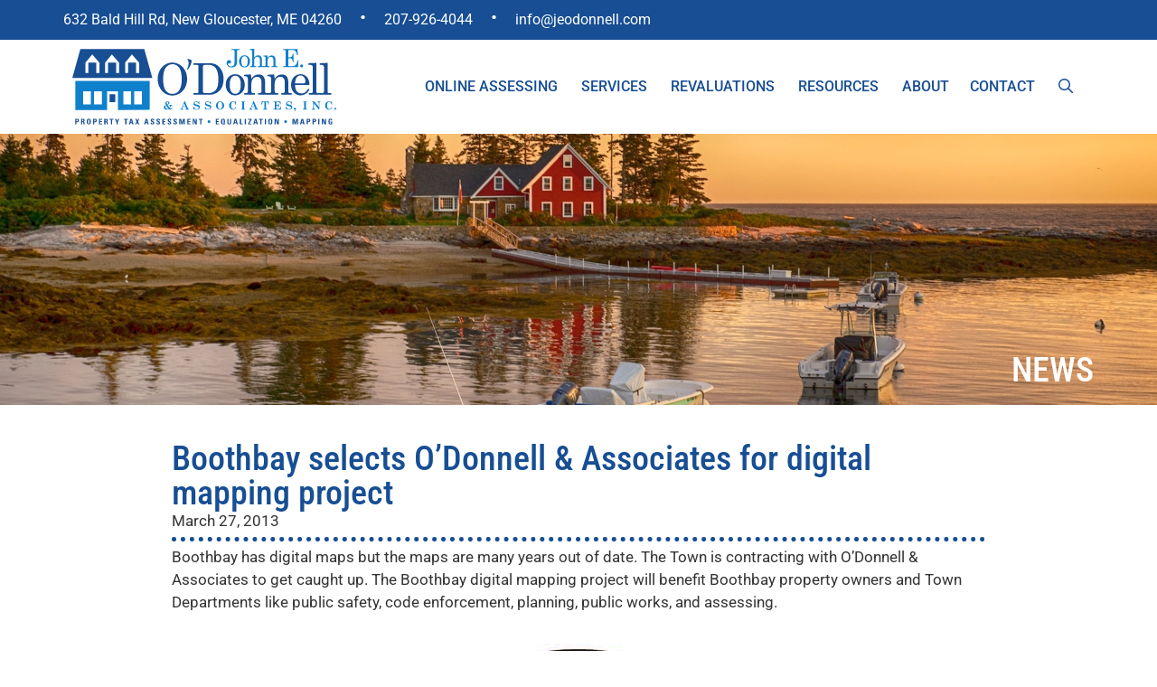

--- FILE ---
content_type: text/css
request_url: https://jeodonnell.com/wp-content/themes/jeo/style.css?ver=1742393974
body_size: 4498
content:
@charset "UTF-8";
/*
 Theme Name:   JEO
 Theme URI:    https://www.neilarnold.com
 Description:  Child Theme for John E. O'Donnell
 Author:       Neil Arnold
 Author URI:   https://www.neilarnold.com
 Template:     generatepress
 Version:      0.1
*/
section.equal-height div.elementor-widget-wrap > div {
  display: flex;
  height: 100%;
}
section.equal-height div.elementor-widget-wrap > div div.elementor-cta, section.equal-height div.elementor-widget-wrap > div a.elementor-cta {
  -webkit-box-flex: 1;
  -ms-flex: 1;
  flex: 1;
  -webkit-box-direction: normal;
  -webkit-box-orient: vertical;
  -ms-flex-direction: column;
  flex-direction: column;
  height: 100%;
}
section.equal-height div.elementor-widget-wrap > div div.elementor-cta:hover, section.equal-height div.elementor-widget-wrap > div a.elementor-cta:hover {
  text-decoration: none;
}
section.equal-height div.elementor-widget-wrap > div div.elementor-cta .elementor-cta__content, section.equal-height div.elementor-widget-wrap > div a.elementor-cta .elementor-cta__content {
  flex-grow: 1;
  align-content: flex-start;
}
div.equal-height > .e-con-inner .elementor-widget-call-to-action {
  height: 100%;
}
div.equal-height > .e-con-inner .elementor-widget-call-to-action .elementor-widget-container {
  height: 100%;
}
div.equal-height > .e-con-inner .elementor-widget-call-to-action .elementor-widget-container .elementor-cta {
  height: 100%;
  flex-direction: column;
  display: flex;
}
div.equal-height > .e-con-inner .elementor-widget-call-to-action .elementor-widget-container .elementor-cta .elementor-cta__content {
  align-content: flex-start;
  flex-grow: 1;
  display: flex;
  flex-direction: column;
}
div.equal-height > .e-con-inner .elementor-widget-call-to-action .elementor-widget-container .elementor-cta .elementor-cta__content .elementor-cta__description {
  flex-grow: 1;
}
div.e-grid.equal-height .elementor-cta {
  height: 100%;
}
div.e-grid.equal-height .elementor-cta__content {
  display: flex;
  flex-direction: column;
}
div.e-grid.equal-height .elementor-cta__description {
  flex-grow: 1;
}
.elementor-widget-text-editor hr {
  border-top: 1px solid rgba(0, 0, 0, 0.1);
  padding: 10px 0;
}
.elementor-widget-text-editor p:last-child {
  margin-bottom: 0;
}
.elementor-widget-text-editor ul, .elementor-widget-text-editor ol {
  margin-bottom: 10px;
  margin-left: 1.1em;
}
.elementor-pagination {
  margin-top: 20px;
}
a.image-hover, a .image-hover {
  overflow: hidden;
  display: block;
}
a.image-hover img, a .image-hover img {
  -webkit-transition: all 0.25s ease-in-out;
  -moz-transition: all 0.25s ease-in-out;
  -ms-transition: all 0.25s ease-in-out;
  -o-transition: all 0.25s ease-in-out;
  -transition: all 0.25s ease-in-out;
  transition: all 0.25s ease-in-out;
  display: block;
}
a:hover.image-hover img, a:hover .image-hover img {
  -moz-transform: scale(1.1);
  -webkit-transform: scale(1.1);
  transform: scale(1.1);
}
iframe {
  aspect-ratio: 1.7777777778;
}
.top-bar {
  position: relative;
  z-index: 3;
}
.top-bar p {
  margin-bottom: 0;
}
.top-bar p a {
  text-decoration: underline;
}
@media (max-width: 767px) {
  .top-bar ul {
    flex-wrap: wrap;
  }
}
.top-bar ul li {
  margin-right: 10px;
  padding-right: 10px;
}
.top-bar ul li:not(:last-child):after {
  content: "•";
  padding-left: 20px;
  font-size: 1.3em;
  line-height: 1em;
}
.top-bar ul li a {
  text-decoration: none;
}
@media print {
  .top-bar {
    display: none;
  }
}
#masthead {
  box-shadow: 0px 0px 4px 1px rgba(0, 0, 0, 0.25);
}
#site-navigation {
  position: relative;
}
#site-navigation ul li.nav-button a {
  background-color: #174E94;
  color: #ffffff;
  margin-left: 10px;
  margin-right: 10px;
  border-radius: 4px;
}
@media print {
  #site-navigation {
    display: none;
  }
}
@media (max-width: 767px) {
  .navigation-branding .site-logo img, .site-logo.mobile-header-logo .site-logo img {
    max-width: 260px;
  }
}
form.navigation-search {
  opacity: 0.95;
  border: solid 1px #174E94;
  height: 100%;
}
form.navigation-search input[type="search"] {
  height: 100%;
}
#primary-menu li.close-search a {
  color: #174E94 !important;
}
.home-hero .elementor-widget-wrap {
  z-index: 1;
}
.home-hero:after {
  content: "";
  height: 350px;
  width: 100%;
  display: block;
  position: absolute;
  left: 0;
  bottom: 0;
  background: #403f3e;
  background: linear-gradient(180deg, rgba(0, 0, 0, 0) 0%, rgba(0, 0, 0, 0.8) 100%);
}
.page-hero {
  position: relative;
  height: 500px;
}
@media (min-width: 768px) and (max-width: 970px) {
  .page-hero {
    height: 400px;
  }
}
@media (max-width: 767px) {
  .page-hero {
    height: 300px;
  }
}
.page-hero .inside-page-hero {
  display: -webkit-box;
  display: -ms-flexbox;
  display: flex;
  -webkit-box-align: end;
  -ms-flex-align: end;
  -ms-grid-row-align: flex-end;
  align-items: flex-end;
  height: 100%;
  position: relative;
  z-index: 2;
}
.page-hero h1 {
  color: #ffffff;
  font-size: 60px;
  line-height: 1em;
  width: 100%;
  padding-bottom: 15px;
  text-transform: uppercase;
}
@media (min-width: 768px) and (max-width: 970px) {
  .page-hero h1 {
    font-size: 45px;
    margin-right: 20px;
  }
}
@media (max-width: 767px) {
  .page-hero h1 {
    text-align: center;
    font-size: 40px;
  }
}
@media (min-width: 1023px) {
  .menu-item-has-children .dropdown-menu-toggle {
    display: none;
  }
  ul.sub-menu .menu-item-has-children .dropdown-menu-toggle {
    display: block;
  }
  .main-navigation .main-nav ul li.menu-item-has-children > a {
    padding-right: 10px;
  }
}
table {
  margin: 10px 0 10px 0;
}
table tr {
  background-color: rgba(239, 239, 239, 0.4);
}
table tr:nth-child(odd) {
  background-color: #efefef;
}
table tr td strong {
  color: #174E94;
}
@media print {
  .hide-print {
    display: none;
  }
}
@media print {
  .site-footer {
    display: none;
  }
}
.home-news-posts .elementor-post__excerpt {
  overflow: hidden;
  display: -webkit-box;
  -webkit-line-clamp: 4;
  line-clamp: 4;
  -webkit-box-orient: vertical;
}
.elementor-posts--thumbnail-top .elementor-posts .elementor-post {
  display: -webkit-box;
  display: -ms-flexbox;
  display: flex;
  -webkit-box-direction: normal;
  -webkit-box-orient: vertical;
  -ms-flex-direction: column;
  flex-direction: column;
}
.elementor-posts--thumbnail-top .elementor-posts .elementor-post__text {
  padding-left: 20px;
  padding-right: 20px;
  display: -webkit-box;
  display: -ms-flexbox;
  display: flex;
  -webkit-box-direction: normal;
  -webkit-box-orient: vertical;
  -ms-flex-direction: column;
  flex-direction: column;
}
.elementor-posts--thumbnail-top .elementor-posts .elementor-post__text .elementor-post__excerpt {
  -webkit-box-flex: 1;
  -ms-flex-positive: 1;
  flex-grow: 1;
}
.elementor-posts--thumbnail-top .elementor-posts .elementor-post__text .elementor-post__excerpt p {
  font-size: 15px;
  line-height: 1.7em;
}
.elementor-posts--thumbnail-top .elementor-posts .elementor-post__text .elementor-post__excerpt p:after {
  content: "...";
}
.elementor-posts--thumbnail-top .elementor-posts .elementor-post__read-more {
  margin: 0 auto;
}
.news-post-button .elementor-post__read-more {
  background-color: #174E94;
  border-radius: 4px;
  padding: 8px 14px;
  position: relative;
}
.news-post-button .elementor-post__read-more:after {
  position: relative;
  display: inline-block;
  content: "";
  background-image: url("./images/chevron-right.svg");
  background-repeat: no-repeat;
  height: 18px;
  width: 12px;
  margin-left: 8px;
  top: 3px;
  background-size: contain;
}
.elementor-column.gradient-blue {
  min-height: 360px;
}
.elementor-column.gradient-blue:after {
  content: "";
  width: calc(100% - 10px);
  height: 180px;
  position: absolute;
  left: 5px;
  bottom: 5px;
  background: #427fb7;
  background: linear-gradient(180deg, rgba(66, 127, 183, 0) 0%, #427fb7 80%, #427fb7 100%);
  z-index: 2;
}
.elementor-column.gradient-blue .elementor-widget-wrap .elementor-element {
  z-index: 3;
}
.elementor-column.gradient-blue .elementor-widget-wrap .elementor-element span svg {
  filter: drop-shadow(0 0 4px rgba(0, 0, 0, 0.7));
}
.elementor-column.gradient-blue .elementor-widget-wrap .elementor-element h3 {
  text-shadow: 0 0 4px #000000;
}
.elementor-widget-call-to-action.special .elementor-cta__bg-wrapper {
  border: solid 1px #ffffff;
  margin-bottom: 10px;
}
.elementor-widget-call-to-action.special .elementor-cta__bg-wrapper:after {
  content: "";
  width: 100%;
  height: 100px;
  position: absolute;
  bottom: 0;
  background: #505050;
  background: linear-gradient(0deg, rgba(80, 80, 80, 0.8) 0%, rgba(80, 80, 80, 0) 100%);
  z-index: 2;
}
.elementor-widget-call-to-action.special .elementor-cta__content {
  overflow: visible;
}
.elementor-widget-call-to-action.special .elementor-cta__content h2 {
  margin-top: -3em;
  height: 2.5em;
  text-align: left;
  text-shadow: 0 0 4px #000000;
}
.elementor-widget-call-to-action.button-arrow .elementor-cta__button {
  border-radius: 4px;
  padding: 5px 14px 8px 14px;
  position: relative;
}
.elementor-widget-call-to-action.button-arrow .elementor-cta__button:after {
  position: relative;
  display: inline-block;
  content: "";
  background-image: url("./images/chevron-right.svg");
  background-repeat: no-repeat;
  height: 18px;
  width: 12px;
  margin-left: 8px;
  top: 3px;
  background-size: contain;
}
.elementor-widget-call-to-action.add-underline .elementor-cta__content h2 {
  border-bottom: solid 1px #333333;
  padding-bottom: 10px;
}
.elementor-widget-call-to-action.blue-gradient .elementor-cta__bg-wrapper:after {
  content: "";
  width: 100%;
  height: 180px;
  position: absolute;
  bottom: 0;
  background: #427fb7;
  background: linear-gradient(180deg, rgba(66, 127, 183, 0) 0%, rgba(66, 127, 183, 0.9) 80%, rgba(66, 127, 183, 0.9) 100%);
  z-index: 2;
}
.elementor-widget-call-to-action.blue-gradient .elementor-cta__content {
  display: flex;
  flex-wrap: nowrap;
  align-items: flex-end;
}
.elementor-widget-call-to-action.blue-gradient .elementor-cta__content > div {
  width: auto;
  margin-right: 20px;
}
.elementor-widget-icon-list.button-list ul li a {
  flex-direction: row-reverse;
  border: solid 2px #174E94;
  border-radius: 4px;
  padding: 6px 8px;
  transition: all 250ms ease-in-out;
}
.elementor-widget-icon-list.button-list ul li a span, .elementor-widget-icon-list.button-list ul li a span svg path {
  transition: all 250ms ease-in-out;
}
@media (min-width: 768px) and (max-width: 970px) {
  .elementor-widget-icon-list.button-list ul li a {
    margin-bottom: 10px;
  }
}
@media (max-width: 767px) {
  .elementor-widget-icon-list.button-list ul li a {
    margin-bottom: 10px;
  }
}
.elementor-widget-icon-list.button-list ul li a.on, .elementor-widget-icon-list.button-list ul li a:hover {
  background-color: #174E94;
}
.elementor-widget-icon-list.button-list ul li a.on span, .elementor-widget-icon-list.button-list ul li a.on span svg path, .elementor-widget-icon-list.button-list ul li a:hover span, .elementor-widget-icon-list.button-list ul li a:hover span svg path {
  color: #ffffff !important;
  fill: #ffffff !important;
}
section.gradient > .elementor-container {
  z-index: 2;
}
section.gradient:after {
  content: "";
  width: 100%;
  height: 100px;
  position: absolute;
  bottom: 0;
  background: #1670B7;
  background: linear-gradient(0deg, #1670b7 0%, rgba(22, 112, 183, 0) 100%);
}
.elementor-widget-image.dotted-line .elementor-widget-container:before {
  content: "";
  display: block;
  position: absolute;
  width: 100%;
  height: 1px;
  border-top: dotted 4px #333333;
  top: 50%;
  left: 50%;
  z-index: 0;
}
@media (max-width: 767px) {
  .elementor-widget-image.dotted-line .elementor-widget-container:before {
    display: none;
  }
}
.elementor-widget-image.dotted-line .elementor-widget-container img {
  z-index: 2;
  position: relative;
}
.elementor-widget-heading.header-line h1, .elementor-widget-heading.header-line h2, .elementor-widget-heading.header-line h3, .elementor-widget-heading.header-line h4, .elementor-widget-heading.header-line h5 {
  overflow: hidden;
  line-height: 1.3em;
}
.elementor-widget-heading.header-line h1:before, .elementor-widget-heading.header-line h2:before, .elementor-widget-heading.header-line h3:before, .elementor-widget-heading.header-line h4:before, .elementor-widget-heading.header-line h5:before {
  content: "";
  position: relative;
  right: 10px;
  display: inline-block;
  height: 0.5em;
  vertical-align: bottom;
  width: 100%;
  margin-left: -100%;
  border-top: 1px solid #cacaca;
}
.elementor-widget-heading.header-line h1:after, .elementor-widget-heading.header-line h2:after, .elementor-widget-heading.header-line h3:after, .elementor-widget-heading.header-line h4:after, .elementor-widget-heading.header-line h5:after {
  content: "";
  display: inline-block;
  position: relative;
  left: 10px;
  height: 0.5em;
  vertical-align: bottom;
  width: 100%;
  margin-right: -100%;
  border-top: 1px solid #cacaca;
}
.tabs {
  margin-bottom: 40px;
}
.tabs > ul {
  list-style: none;
  margin: 0;
  padding: 0;
  display: flex;
  gap: 1rem;
}
.tabs > ul li a {
  background-color: #174E94;
  padding: 7px 14px;
  border-radius: 8px 8px 0 0;
  color: #ffffff;
  text-transform: uppercase;
}
.tabs > ul li a[aria-selected="true"] {
  background-color: #e7f3fa;
  color: #333333;
}
.tabs__panels {
  background-color: #e7f3fa;
  border-top: solid 3px #174E94;
}
.tabs__panels .panel__inside {
  padding: 20px;
}
.tabs__panels .panel__inside a.button, .tabs__panels .panel__inside input[type=submit], .tabs__panels .panel__inside input[type=button] {
  background-color: #174E94;
  color: #ffffff;
  border-radius: 4px;
  text-transform: uppercase;
  height: 48px;
}
.tabs__panels .panel__inside select {
  width: 100%;
  height: 48px;
  background-color: #ffffff;
  border-radius: 4px;
  border: solid 1px #cccccc;
}
.tabs__panels .panel__inside input[type=text] {
  width: 100%;
  height: 48px;
  background-color: #ffffff;
  border-radius: 4px;
  border: solid 1px #cccccc;
}
.tabs__panels .panel-map {
  display: flex;
  gap: 20px;
}
.tabs__panels .panel-owner input[type=text] {
  max-width: 200px;
}
.tabs__panels .panel-street, .tabs__panels .panel-owner, .tabs__panels .panel-all {
  display: flex;
  align-items: center;
  gap: 20px;
}
.tabs__panels .panel-street p, .tabs__panels .panel-owner p, .tabs__panels .panel-all p {
  width: 100%;
}
.tabs__panels .panel-street p:last-of-type, .tabs__panels .panel-owner p:last-of-type, .tabs__panels .panel-all p:last-of-type {
  margin-bottom: 0;
}
.tabs__panels .panel-street .chosen-container, .tabs__panels .panel-owner .chosen-container, .tabs__panels .panel-all .chosen-container {
  height: 48px;
}
.tabs__panels .panel-street .chosen-container a.chosen-single, .tabs__panels .panel-owner .chosen-container a.chosen-single, .tabs__panels .panel-all .chosen-container a.chosen-single {
  display: flex;
  align-items: center;
  height: 48px;
  background: #ffffff;
  border-radius: 4px;
  border: solid 1px #cccccc;
  font-size: 17px;
  box-shadow: none;
  padding: 10px 15px;
}
.tabs__panels .panel-street .chosen-container a.chosen-single > div, .tabs__panels .panel-owner .chosen-container a.chosen-single > div, .tabs__panels .panel-all .chosen-container a.chosen-single > div {
  top: 12px;
}
.tabs__panels .panel-street .chosen-container .chosen-drop .chosen-search input[type="text"], .tabs__panels .panel-owner .chosen-container .chosen-drop .chosen-search input[type="text"], .tabs__panels .panel-all .chosen-container .chosen-drop .chosen-search input[type="text"] {
  height: 40px;
  padding: 10px 15px;
  font-size: 16px;
}
.visually-hidden {
  clip: rect(0 0 0 0);
  clip-path: inset(50%);
  height: 1px;
  overflow: hidden;
  position: absolute;
  white-space: nowrap;
  width: 1px;
}
.gform_wrapper.gform-theme--foundation .gform_fields {
  grid-row-gap: 30px !important;
}
.gform_wrapper.gform-theme--foundation .gform-field-label {
  font-size: 16px;
  text-transform: uppercase;
}
.gform_wrapper.gform-theme--foundation .gform-field-label span {
  text-transform: none;
}
.search-form {
  margin: 0 0 40px 0;
}
.search-form h3 {
  padding-bottom: 6px;
  padding-right: 4em;
  margin-bottom: 20px;
  border-bottom: solid 1px #e1e1e1;
  font-size: 29px;
  font-weight: normal;
  position: relative;
}
.search-form h3.no-link {
  padding-right: 0;
}
.search-form form {
  display: -webkit-box;
  display: -ms-flexbox;
  display: flex;
  -webkit-box-pack: center;
  -ms-flex-pack: center;
  justify-content: center;
  -webkit-box-align: center;
  -ms-flex-align: center;
  -ms-grid-row-align: center;
  align-items: center;
  margin: 0px -10px 20px -10px;
}
@media (max-width: 767px) {
  .search-form form {
    -webkit-box-direction: normal;
    -webkit-box-orient: vertical;
    -ms-flex-direction: column;
    flex-direction: column;
    margin: 0 0 20px 0;
  }
}
.search-form form > div {
  margin: 0 10px;
  height: 50px;
}
.search-form form > div:first-of-type {
  -webkit-box-flex: 1;
  -ms-flex-positive: 1;
  flex-grow: 1;
}
.search-form form > div:first-of-type:not(.full-width) {
  max-width: 300px;
}
@media (max-width: 767px) {
  .search-form form > div {
    margin: 0 0 10px 0;
    width: 100%;
  }
}
.search-form form select {
  height: 100%;
  outline: none;
  border: solid 1px #dddddd;
}
@media (max-width: 767px) {
  .search-form form select {
    margin: 0 0 10px 0;
  }
}
.search-form form input[type=text] {
  width: 100%;
  height: 100%;
  border: solid 1px #dddddd;
}
.search-form form button, .search-form form input[type=submit] {
  -webkit-border-radius: 2px;
  -moz-border-radius: 2px;
  -ms-border-radius: 2px;
  border-radius: 2px;
  position: relative;
  display: inline-block;
  background-color: #174E94;
  border: solid 1px #174E94;
  padding: 10px 20px;
  line-height: 1em;
  color: #ffffff;
  text-transform: uppercase;
  font-weight: normal;
  transition: all 250ms ease-in-out;
  font-weight: 500;
  width: 100%;
  height: 100%;
}
@media (min-width: 768px) and (max-width: 970px) {
  .search-form form button, .search-form form input[type=submit] {
    padding: 8px 20px;
  }
}
@media (max-width: 767px) {
  .search-form form button, .search-form form input[type=submit] {
    padding: 8px 12px;
  }
}
.search-form form button:visited, .search-form form input[type=submit]:visited {
  color: #ffffff;
}
.search-form form button:hover, .search-form form input[type=submit]:hover {
  text-decoration: none;
  background-color: #ffffff;
  border: solid 1px #174E94;
  color: #174E94;
}
.pagination {
  text-align: center;
}
.pagination ul.page-numbers {
  display: -webkit-box;
  display: -ms-flexbox;
  display: flex;
  -ms-flex-wrap: wrap;
  flex-wrap: wrap;
  -webkit-box-pack: center;
  -ms-flex-pack: center;
  justify-content: center;
  list-style: none;
  text-align: center;
  margin: 2em -2px 1em;
}
.pagination ul.page-numbers li {
  display: inline-block;
  margin: 2px;
  min-width: 3em;
}
.pagination ul.page-numbers li a, .pagination ul.page-numbers li span {
  padding: 0.5em 1.25em;
  display: block;
  border: solid 1px #dddddd;
  transition: all 250ms ease-in-out;
}
.pagination ul.page-numbers li a.page-numbers, .pagination ul.page-numbers li span.page-numbers {
  color: #333333;
}
.pagination ul.page-numbers li a:hover, .pagination ul.page-numbers li a.current, .pagination ul.page-numbers li span:hover, .pagination ul.page-numbers li span.current {
  color: #174E94;
  border: solid 1px #174E94;
  background-color: #eee;
}
.pagination ul.page-numbers li a.disabled, .pagination ul.page-numbers li span.disabled {
  pointer-events: none;
}
.cama-town-list ul {
  column-count: 2;
  column-gap: 50px;
}
.cama-town-list ul li a:hover {
  text-decoration: underline;
}
.cama-search-box {
  border: solid 1px #174E94;
  padding: 10px;
  text-align: center;
  background-color: #e7f3fa;
  margin-bottom: 20px;
}
.cama-town-grid {
  display: grid;
  grid-template-columns: repeat(4, 1fr);
  gap: 20px;
}
@media (max-width: 767px) {
  .cama-town-grid {
    grid-template-columns: repeat(2, 1fr);
  }
}
.cama-town-grid__card {
  background-color: #ffffff;
  border: solid 4px #ffffff;
  border-radius: 4px;
  box-shadow: 0px 0px 4px 1px rgba(0, 0, 0, 0.25) !important;
  transition: all 250ms ease-in-out;
}
.cama-town-grid__card:hover {
  box-shadow: 0px 0px 4px 1px rgba(0, 0, 0, 0.5) !important;
}
.cama-town-grid__card__image img {
  border-radius: 4px !important;
  aspect-ratio: 1.3333333333;
  object-fit: cover;
}
.cama-town-grid__card__content h3 {
  margin: 0;
  padding: 10px 0;
  text-align: center;
  font-family: "Roboto Condensed", sans-serif;
  color: #005191;
  font-size: 25px;
  font-weight: 600;
  text-transform: uppercase;
}
.property-table {
  font-size: 13px;
}
.property-table table tbody td {
  padding: 5px 8px;
}
.tax-maps, .town-info {
  padding: 20px 16px;
  border-radius: 10px;
  box-shadow: 0px 0px 4px 0px rgba(0, 0, 0, 0.25);
}
@media print {
  .tax-maps, .town-info {
    display: none;
  }
}
.tax-maps h3, .tax-maps h4, .town-info h3, .town-info h4 {
  font-family: "Roboto Condensed", sans-serif;
  color: #174E94;
  text-transform: uppercase;
  font-size: 28px;
  font-weight: 500;
  margin: 0;
}
.tax-maps h4, .town-info h4 {
  font-size: 20px;
  margin-top: -8px;
}
.tax-maps hr, .town-info hr {
  background-color: #174E94 !important;
  margin: 15px 0 !important;
}
.tax-maps dl, .town-info dl {
  display: grid;
  grid-template-columns: 1fr 1fr;
  gap: 5px;
  font-size: 15px;
}
.tax-maps dl dt, .town-info dl dt {
  font-weight: normal;
  text-align: left;
  padding-right: 10px;
}
.tax-maps dl dt:after, .town-info dl dt:after {
  content: ":";
}
.tax-maps dl dd, .town-info dl dd {
  font-weight: bold;
  margin: 0;
}
.tax-maps ul, .town-info ul {
  margin: 0;
  list-style-type: none;
  max-height: 800px;
  overflow-y: auto;
}
@media print {
  .tax-maps ul, .town-info ul {
    max-height: none;
  }
}
.tax-maps ul li, .town-info ul li {
  padding-top: 5px;
  padding-bottom: 5px;
  border-bottom: solid 1px #f1f1f1;
}
.tax-maps ul li:last-of-type, .town-info ul li:last-of-type {
  border-bottom: none;
}
h2.property-key {
  font-family: "Roboto Condensed", sans-serif;
  color: #CC650F;
  font-size: 30px;
  font-weight: 500;
  margin-top: -20px;
}
.back-button {
  float: right;
}
.back-button a {
  color: #ffffff;
  background-color: #174E94;
  border-radius: 4px;
  padding: 8px 14px;
  position: relative;
}
.back-button a:before {
  position: relative;
  display: inline-block;
  content: "";
  background-image: url("./images/chevron-right.svg");
  transform: rotate(180deg);
  background-repeat: no-repeat;
  height: 18px;
  width: 12px;
  margin-right: 8px;
  top: 3px;
  background-size: contain;
}
.property-box {
  padding: 20px;
  background-color: #e7f3fa;
  border-radius: 10px;
  box-shadow: 0px 0px 4px 0px rgba(0, 0, 0, 0.25);
  margin-bottom: 30px;
}
.property-box h3 {
  margin: 0;
  color: #174E94;
  font-family: "Roboto Condensed", sans-serif;
  font-size: 28px;
  font-weight: bold;
  letter-spacing: 0.84px;
  text-transform: uppercase;
}
.property-box p:last-of-type {
  margin-bottom: 0;
}
.property-box__content {
  font-size: 16px;
  display: flex;
  justify-content: space-between;
  align-items: flex-start;
  gap: 40px;
}
.property-box__content dl {
  display: grid;
  grid-template-columns: auto auto;
  gap: 0;
}
.property-box__content dl dt, .property-box__content dl dd {
  padding: 4px 0;
  border-bottom: solid 1px #c4d7ef;
}
.property-box__content dl dt:last-of-type, .property-box__content dl dd:last-of-type {
  border-bottom: none;
}
.property-box__content dl dt {
  font-weight: normal;
  padding-right: 15px;
}
.property-box__content dl dt:after {
  content: ":";
}
.property-box__content dl dd {
  font-weight: bold;
  margin: 0;
  padding-right: 15px;
}
.property-box__content p {
  margin-bottom: 5px;
}
.property-box__content ul {
  max-height: 200px;
  max-width: 280px;
  overflow-y: auto;
  margin-left: 0;
  list-style-position: inside;
  text-indent: -1.4em;
  padding-left: 1.7em;
}
@media print {
  .property-box__content ul {
    max-height: none;
  }
}
.cama-gallery {
  margin-top: 30px;
  display: grid;
  grid-template-columns: 2fr 1fr 1fr;
  gap: 10px;
}
.cama-gallery > a {
  position: relative;
  border-radius: 10px !important;
  border: solid 1px #c9c9c9;
  width: 100%;
  height: 100%;
  display: block;
  transition: all 250ms ease-in-out;
  box-shadow: none;
  overflow: hidden;
  display: none;
}
.cama-gallery > a:hover {
  box-shadow: 0px 0px 4px 1px rgba(0, 0, 0, 0.25) !important;
}
.cama-gallery > a:first-child {
  grid-row: 1/3;
}
.cama-gallery > a:nth-child(-n+5) {
  display: block;
}
.cama-gallery > a span {
  position: absolute;
  top: 0;
  bottom: 0;
  left: 0;
  right: 0;
  background-color: rgba(0, 0, 0, 0.6);
  color: #ffffff;
  font-size: 40px;
  font-weight: 500;
  display: grid;
  place-content: center;
  font-family: "Roboto Condensed", sans-serif;
}
.cama-gallery > a img {
  width: 100%;
  height: 100%;
  max-height: 100vh;
  aspect-ratio: 1.5;
  object-fit: cover;
  display: block;
}
.property-table .dataTables_length {
  margin-bottom: 10px;
}
.property-table .dataTables_length select {
  font-size: 14px;
}
.property-table .dataTables_filter {
  margin-bottom: 10px;
}
.property-table .dataTables_filter input {
  font-size: 14px;
  padding: 3px !important;
}
.property-table table {
  padding-top: 10px;
  border: none;
  border-top: solid 1px #174E94;
}
.property-table table thead tr {
  background-color: #ffffff;
}
.property-table table thead tr th {
  font-size: 14px;
  text-transform: uppercase;
  color: #174E94;
}
.property-table table thead tr th:last-child {
  border-right: none;
}
.property-table table tbody td {
  vertical-align: top;
  padding: 5px 7px;
}
.property-table table tbody td:first-of-type {
  font-size: 14px;
  font-weight: bold;
  text-wrap: nowrap;
}
.property-table table tbody td.right {
  text-align: right;
}
.property-box table {
  padding-top: 10px;
  border: none;
}
.property-box table thead tr {
  background-color: transparent;
}
.property-box table thead tr th {
  text-transform: uppercase;
  color: #174E94;
  text-align: left;
}
.property-box table thead tr th.right {
  text-align: right;
}
.property-box table thead tr th:last-child {
  border-right: none;
}
.property-box table tbody tr {
  background-color: #ffffff;
}
.property-box table tbody tr td {
  vertical-align: top;
}
.property-box table tbody tr td.right {
  text-align: right;
}
.property-box table tbody tr td.center {
  text-align: center;
}
.property-box table tfoot tr {
  background-color: transparent;
}
.property-box table tfoot tr td {
  text-transform: uppercase;
  font-weight: bold;
  color: #174E94;
  border-bottom: none;
  text-align: left;
}
.property-box table tfoot tr td.right {
  text-align: right;
}
table.dataTable thead > tr > th.sorting:before, table.dataTable thead > tr > th.sorting:after, table.dataTable thead > tr > th.sorting_asc:before, table.dataTable thead > tr > th.sorting_asc:after, table.dataTable thead > tr > th.sorting_desc:before, table.dataTable thead > tr > th.sorting_desc:after, table.dataTable thead > tr > th.sorting_asc_disabled:before, table.dataTable thead > tr > th.sorting_asc_disabled:after, table.dataTable thead > tr > th.sorting_desc_disabled:before, table.dataTable thead > tr > th.sorting_desc_disabled:after, table.dataTable thead > tr > td.sorting:before, table.dataTable thead > tr > td.sorting:after, table.dataTable thead > tr > td.sorting_asc:before, table.dataTable thead > tr > td.sorting_asc:after, table.dataTable thead > tr > td.sorting_desc:before, table.dataTable thead > tr > td.sorting_desc:after, table.dataTable thead > tr > td.sorting_asc_disabled:before, table.dataTable thead > tr > td.sorting_asc_disabled:after, table.dataTable thead > tr > td.sorting_desc_disabled:before, table.dataTable thead > tr > td.sorting_desc_disabled:after {
  opacity: 0.3 !important;
  font-size: 1em !important;
  line-height: 12px !important;
}
table.dataTable thead > tr > th.sorting_asc:before, table.dataTable thead > tr > th.sorting_desc:after, table.dataTable thead > tr > td.sorting_asc:before, table.dataTable thead > tr > td.sorting_desc:after {
  opacity: 0.8 !important;
}
/*# sourceMappingURL=style.css.map */

--- FILE ---
content_type: text/css
request_url: https://jeodonnell.com/wp-content/uploads/elementor/css/post-4356.css?ver=1768913278
body_size: 443
content:
.elementor-4356 .elementor-element.elementor-element-218514c{--display:flex;--flex-direction:column;--container-widget-width:100%;--container-widget-height:initial;--container-widget-flex-grow:0;--container-widget-align-self:initial;--flex-wrap-mobile:wrap;--margin-top:10px;--margin-bottom:4px;--margin-left:0px;--margin-right:0px;--padding-top:40px;--padding-bottom:40px;--padding-left:40px;--padding-right:40px;}.elementor-4356 .elementor-element.elementor-element-218514c:not(.elementor-motion-effects-element-type-background), .elementor-4356 .elementor-element.elementor-element-218514c > .elementor-motion-effects-container > .elementor-motion-effects-layer{background-color:#0F80CC;}.elementor-widget-image .widget-image-caption{color:var( --e-global-color-text );font-family:var( --e-global-typography-text-font-family ), Sans-serif;font-size:var( --e-global-typography-text-font-size );font-weight:var( --e-global-typography-text-font-weight );}.elementor-widget-text-editor{font-family:var( --e-global-typography-text-font-family ), Sans-serif;font-size:var( --e-global-typography-text-font-size );font-weight:var( --e-global-typography-text-font-weight );color:var( --e-global-color-text );}.elementor-widget-text-editor.elementor-drop-cap-view-stacked .elementor-drop-cap{background-color:var( --e-global-color-primary );}.elementor-widget-text-editor.elementor-drop-cap-view-framed .elementor-drop-cap, .elementor-widget-text-editor.elementor-drop-cap-view-default .elementor-drop-cap{color:var( --e-global-color-primary );border-color:var( --e-global-color-primary );}.elementor-4356 .elementor-element.elementor-element-3b7447e{text-align:center;font-family:"Roboto", Sans-serif;font-size:18px;font-weight:normal;color:var( --e-global-color-86e0f5a );}.elementor-4356 .elementor-element.elementor-element-0a36b81{--display:flex;--flex-direction:column;--container-widget-width:100%;--container-widget-height:initial;--container-widget-flex-grow:0;--container-widget-align-self:initial;--flex-wrap-mobile:wrap;--gap:5px 5px;--row-gap:5px;--column-gap:5px;--padding-top:40px;--padding-bottom:40px;--padding-left:40px;--padding-right:40px;}.elementor-4356 .elementor-element.elementor-element-0a36b81:not(.elementor-motion-effects-element-type-background), .elementor-4356 .elementor-element.elementor-element-0a36b81 > .elementor-motion-effects-container > .elementor-motion-effects-layer{background-color:#174E94;}.elementor-4356 .elementor-element.elementor-element-54e9203{text-align:center;font-family:"Roboto", Sans-serif;font-size:18px;font-weight:normal;color:var( --e-global-color-86e0f5a );}.elementor-4356 .elementor-element.elementor-element-0f6d878{text-align:center;font-family:"Roboto", Sans-serif;font-size:14px;font-weight:normal;color:var( --e-global-color-86e0f5a );}.elementor-theme-builder-content-area{height:400px;}.elementor-location-header:before, .elementor-location-footer:before{content:"";display:table;clear:both;}@media(max-width:1024px){.elementor-widget-image .widget-image-caption{font-size:var( --e-global-typography-text-font-size );}.elementor-widget-text-editor{font-size:var( --e-global-typography-text-font-size );}}@media(max-width:767px){.elementor-widget-image .widget-image-caption{font-size:var( --e-global-typography-text-font-size );}.elementor-widget-text-editor{font-size:var( --e-global-typography-text-font-size );}}/* Start custom CSS for text-editor, class: .elementor-element-0f6d878 */.elementor-4356 .elementor-element.elementor-element-0f6d878 a { color: #ffffff; text-decoration: underline; }/* End custom CSS */

--- FILE ---
content_type: text/css
request_url: https://jeodonnell.com/wp-content/uploads/elementor/css/post-4571.css?ver=1768913357
body_size: 800
content:
.elementor-4571 .elementor-element.elementor-element-56d89dc{--display:flex;--min-height:300px;--flex-direction:column;--container-widget-width:100%;--container-widget-height:initial;--container-widget-flex-grow:0;--container-widget-align-self:initial;--flex-wrap-mobile:wrap;--justify-content:flex-end;--overlay-opacity:1;--margin-top:0px;--margin-bottom:30px;--margin-left:0px;--margin-right:0px;--padding-top:20px;--padding-bottom:20px;--padding-left:20px;--padding-right:20px;}.elementor-4571 .elementor-element.elementor-element-56d89dc:not(.elementor-motion-effects-element-type-background), .elementor-4571 .elementor-element.elementor-element-56d89dc > .elementor-motion-effects-container > .elementor-motion-effects-layer{background-image:url("https://jeodonnell.com/wp-content/uploads/2024/03/sub_banner_5-1.jpg");background-position:bottom center;background-size:cover;}.elementor-4571 .elementor-element.elementor-element-56d89dc::before, .elementor-4571 .elementor-element.elementor-element-56d89dc > .elementor-background-video-container::before, .elementor-4571 .elementor-element.elementor-element-56d89dc > .e-con-inner > .elementor-background-video-container::before, .elementor-4571 .elementor-element.elementor-element-56d89dc > .elementor-background-slideshow::before, .elementor-4571 .elementor-element.elementor-element-56d89dc > .e-con-inner > .elementor-background-slideshow::before, .elementor-4571 .elementor-element.elementor-element-56d89dc > .elementor-motion-effects-container > .elementor-motion-effects-layer::before{background-color:transparent;--background-overlay:'';background-image:linear-gradient(0deg, var( --e-global-color-primary ) 5%, #174E9400 40%);}.elementor-widget-heading .elementor-heading-title{font-family:var( --e-global-typography-primary-font-family ), Sans-serif;font-size:var( --e-global-typography-primary-font-size );font-weight:var( --e-global-typography-primary-font-weight );color:var( --e-global-color-primary );}.elementor-4571 .elementor-element.elementor-element-4e706ea{text-align:end;}.elementor-4571 .elementor-element.elementor-element-4e706ea .elementor-heading-title{font-family:"Roboto Condensed", Sans-serif;font-size:38px;font-weight:500;text-transform:uppercase;color:var( --e-global-color-86e0f5a );}.elementor-4571 .elementor-element.elementor-element-e6b1dea{--display:flex;--flex-direction:column;--container-widget-width:100%;--container-widget-height:initial;--container-widget-flex-grow:0;--container-widget-align-self:initial;--flex-wrap-mobile:wrap;}.elementor-widget-theme-post-title .elementor-heading-title{font-family:var( --e-global-typography-primary-font-family ), Sans-serif;font-size:var( --e-global-typography-primary-font-size );font-weight:var( --e-global-typography-primary-font-weight );color:var( --e-global-color-primary );}.elementor-widget-post-info .elementor-icon-list-item:not(:last-child):after{border-color:var( --e-global-color-text );}.elementor-widget-post-info .elementor-icon-list-icon i{color:var( --e-global-color-primary );}.elementor-widget-post-info .elementor-icon-list-icon svg{fill:var( --e-global-color-primary );}.elementor-widget-post-info .elementor-icon-list-text, .elementor-widget-post-info .elementor-icon-list-text a{color:var( --e-global-color-secondary );}.elementor-widget-post-info .elementor-icon-list-item{font-family:var( --e-global-typography-text-font-family ), Sans-serif;font-size:var( --e-global-typography-text-font-size );font-weight:var( --e-global-typography-text-font-weight );}.elementor-4571 .elementor-element.elementor-element-b2ab2b0 .elementor-icon-list-icon{width:14px;}.elementor-4571 .elementor-element.elementor-element-b2ab2b0 .elementor-icon-list-icon i{font-size:14px;}.elementor-4571 .elementor-element.elementor-element-b2ab2b0 .elementor-icon-list-icon svg{--e-icon-list-icon-size:14px;}.elementor-widget-divider{--divider-color:var( --e-global-color-secondary );}.elementor-widget-divider .elementor-divider__text{color:var( --e-global-color-secondary );font-family:var( --e-global-typography-secondary-font-family ), Sans-serif;font-size:var( --e-global-typography-secondary-font-size );font-weight:var( --e-global-typography-secondary-font-weight );}.elementor-widget-divider.elementor-view-stacked .elementor-icon{background-color:var( --e-global-color-secondary );}.elementor-widget-divider.elementor-view-framed .elementor-icon, .elementor-widget-divider.elementor-view-default .elementor-icon{color:var( --e-global-color-secondary );border-color:var( --e-global-color-secondary );}.elementor-widget-divider.elementor-view-framed .elementor-icon, .elementor-widget-divider.elementor-view-default .elementor-icon svg{fill:var( --e-global-color-secondary );}.elementor-4571 .elementor-element.elementor-element-2641bd9{--divider-border-style:dotted;--divider-color:var( --e-global-color-primary );--divider-border-width:5px;}.elementor-4571 .elementor-element.elementor-element-2641bd9 .elementor-divider-separator{width:100%;}.elementor-4571 .elementor-element.elementor-element-2641bd9 .elementor-divider{padding-block-start:5px;padding-block-end:5px;}.elementor-widget-theme-post-content{color:var( --e-global-color-text );font-family:var( --e-global-typography-text-font-family ), Sans-serif;font-size:var( --e-global-typography-text-font-size );font-weight:var( --e-global-typography-text-font-weight );}.elementor-widget-theme-post-featured-image .widget-image-caption{color:var( --e-global-color-text );font-family:var( --e-global-typography-text-font-family ), Sans-serif;font-size:var( --e-global-typography-text-font-size );font-weight:var( --e-global-typography-text-font-weight );}@media(min-width:768px){.elementor-4571 .elementor-element.elementor-element-e6b1dea{--content-width:900px;}}@media(max-width:1024px){.elementor-widget-heading .elementor-heading-title{font-size:var( --e-global-typography-primary-font-size );}.elementor-widget-theme-post-title .elementor-heading-title{font-size:var( --e-global-typography-primary-font-size );}.elementor-widget-post-info .elementor-icon-list-item{font-size:var( --e-global-typography-text-font-size );}.elementor-widget-divider .elementor-divider__text{font-size:var( --e-global-typography-secondary-font-size );}.elementor-widget-theme-post-content{font-size:var( --e-global-typography-text-font-size );}.elementor-widget-theme-post-featured-image .widget-image-caption{font-size:var( --e-global-typography-text-font-size );}}@media(max-width:767px){.elementor-widget-heading .elementor-heading-title{font-size:var( --e-global-typography-primary-font-size );}.elementor-widget-theme-post-title .elementor-heading-title{font-size:var( --e-global-typography-primary-font-size );}.elementor-widget-post-info .elementor-icon-list-item{font-size:var( --e-global-typography-text-font-size );}.elementor-widget-divider .elementor-divider__text{font-size:var( --e-global-typography-secondary-font-size );}.elementor-widget-theme-post-content{font-size:var( --e-global-typography-text-font-size );}.elementor-widget-theme-post-featured-image .widget-image-caption{font-size:var( --e-global-typography-text-font-size );}}

--- FILE ---
content_type: image/svg+xml
request_url: https://jeodonnell.com/wp-content/uploads/2024/03/logo.svg
body_size: 14163
content:
<svg width="319" height="92" viewBox="0 0 319 92" fill="none" xmlns="http://www.w3.org/2000/svg">
<path d="M192.316 0.252424H202.063V1.37856H200.678C200.134 1.37856 199.743 1.47775 199.51 1.67596C199.276 1.87417 199.16 2.16132 199.16 2.53743V16.7925C199.16 17.8923 198.892 18.8861 198.357 19.7731C197.821 20.6599 197.039 21.3638 196.007 21.8831C194.977 22.4033 193.813 22.6641 192.514 22.6641C190.75 22.6641 189.308 22.1466 188.189 21.1104C187.068 20.0744 186.509 18.8084 186.509 17.3118C186.509 16.2012 186.791 15.3144 187.355 14.6505C187.921 13.9865 188.612 13.6544 189.436 13.6544C190.111 13.6544 190.664 13.8701 191.1 14.3008C191.537 14.7315 191.753 15.2795 191.753 15.9429C191.753 16.5178 191.576 17.0003 191.22 17.3916C190.864 17.783 190.455 17.9791 189.991 17.9791C189.812 17.9791 189.566 17.9289 189.249 17.8287C188.981 17.7487 188.804 17.7088 188.716 17.7088C188.547 17.7088 188.413 17.7786 188.314 17.9177C188.206 18.0562 188.151 18.2657 188.151 18.5427C188.151 19.2877 188.526 19.9663 189.272 20.5766C190.017 21.1875 190.935 21.4929 192.021 21.4929C193.256 21.4929 194.23 21.0643 194.941 20.2067C195.653 19.349 196.007 18.1531 196.007 16.6168V2.53743C196.007 2.15181 195.876 1.86177 195.614 1.6686C195.35 1.47486 194.902 1.37856 194.266 1.37856H192.316V0.252424Z" fill="#0F80CC"/>
<path d="M208.139 8.96936C207.033 8.96936 206.124 9.4716 205.414 10.4762C204.701 11.4813 204.345 13.0676 204.345 15.2349C204.345 17.4435 204.699 19.0562 205.406 20.0754C206.112 21.0959 207.024 21.6054 208.139 21.6054C209.295 21.6054 210.231 21.0959 210.947 20.0754C211.663 19.0562 212.022 17.3883 212.022 15.0717C212.022 12.924 211.668 11.3698 210.962 10.4098C210.256 9.44969 209.315 8.96936 208.139 8.96936ZM208.139 7.91069C210.012 7.91069 211.586 8.58692 212.859 9.93837C214.131 11.291 214.768 13.0704 214.768 15.2795C214.768 16.8055 214.484 18.1052 213.914 19.1802C213.343 20.2546 212.531 21.1042 211.476 21.7281C210.42 22.352 209.283 22.6641 208.065 22.6641C206.261 22.6641 204.734 21.9804 203.48 20.6138C202.227 19.2465 201.599 17.4745 201.599 15.2946C201.599 13.1059 202.23 11.3276 203.487 9.96086C204.745 8.59369 206.297 7.91069 208.139 7.91069Z" fill="#0F80CC"/>
<path d="M214.47 0.252419L219.737 0.00460815V10.7521C220.472 9.80041 221.261 9.08813 222.107 8.61732C222.95 8.14608 223.845 7.91068 224.788 7.91068C225.681 7.91068 226.487 8.12344 227.203 8.5487C227.758 8.88588 228.232 9.4749 228.625 10.3168C229.017 11.1586 229.214 12.1542 229.214 13.3029V19.9138C229.214 20.34 229.322 20.6504 229.541 20.843C229.759 21.0362 230.1 21.1325 230.568 21.1325H231.758V22.2586H224.216V21.1325H225.05C225.689 21.1325 226.128 21.031 226.372 20.8271C226.615 20.6245 226.738 20.321 226.738 19.9144V13.3058C226.738 12.1468 226.457 11.2431 225.895 10.595C225.334 9.94687 224.617 9.62252 223.744 9.62252C223.058 9.62252 222.423 9.80602 221.836 10.172C221.251 10.538 220.754 11.0956 220.348 11.8428C219.94 12.5907 219.737 13.3801 219.737 14.2107V19.7657C219.737 20.2613 219.839 20.6126 220.048 20.8204C220.254 21.0288 220.597 21.1325 221.071 21.1325H222.258V22.2586H214.919V21.1325H215.749C216.313 21.1325 216.712 21.0209 216.948 20.7979C217.186 20.5754 217.305 20.2309 217.305 19.7646V3.14734C217.305 2.55328 217.148 2.10957 216.837 1.81664C216.526 1.52501 216.072 1.37855 215.478 1.37855H214.47V0.252419Z" fill="#0F80CC"/>
<path d="M230.979 8.31603L235.615 8.02325C235.798 8.90231 235.934 9.93 236.021 11.1079C236.645 10.0943 237.383 9.33536 238.23 8.82851C239.079 8.32166 240.038 8.06838 241.109 8.06838C242.032 8.06838 242.806 8.24901 243.429 8.61055C244.055 8.97267 244.556 9.54424 244.932 10.3269C245.31 11.1096 245.498 11.9864 245.498 12.9577V19.7347C245.498 20.2404 245.612 20.5991 245.841 20.8126C246.069 21.0259 246.452 21.1325 246.989 21.1325H247.975V22.2586H240.613V21.1325H241.313C241.967 21.1325 242.422 21.0288 242.68 20.8204C242.938 20.6126 243.066 20.3013 243.066 19.8851V13.9292C243.066 12.6329 242.869 11.6727 242.473 11.0488C241.918 10.1581 241.075 9.71262 239.944 9.71262C238.825 9.71262 237.893 10.1631 237.144 11.0641C236.395 11.965 236.021 13.1379 236.021 14.5835V19.7365C236.021 20.2422 236.138 20.6008 236.371 20.8137C236.605 21.0259 236.991 21.1325 237.528 21.1325H238.497V22.2586H231.113V21.1325H232.08C232.565 21.1325 232.935 21.0327 233.188 20.8345C233.441 20.6369 233.568 20.3891 233.568 20.0912V11.0984C233.568 10.5037 233.405 10.0521 233.084 9.74519C232.761 9.43828 232.299 9.28461 231.694 9.28461H230.979V8.31603Z" fill="#0F80CC"/>
<path d="M254.799 0.252411H272.2L272.628 7.68535H271.637C271.241 5.34455 270.614 3.70868 269.757 2.77672C268.898 1.84489 267.782 1.37855 266.403 1.37855H262.091C261.744 1.37855 261.481 1.47268 261.303 1.66066C261.124 1.84879 261.035 2.13479 261.035 2.52055V10.3433H262.921C263.929 10.3433 264.748 9.98175 265.376 9.25809C266.004 8.53457 266.344 7.42472 266.393 5.92853H267.429V16.1095H266.393C266.344 14.4264 265.998 13.2214 265.361 12.4932C264.723 11.7657 263.854 11.402 262.755 11.402H261.035V20.1503C261.035 20.4679 261.14 20.7107 261.355 20.8796C261.566 21.0484 261.919 21.1325 262.415 21.1325H265.815C269.508 21.1325 271.636 18.7747 272.2 14.0598H273.281L272.898 22.2586H254.799V21.1325H256.298C256.88 21.1325 257.29 21.031 257.527 20.8271C257.764 20.6245 257.884 20.3288 257.884 19.9432V2.52286C257.884 2.13652 257.779 1.84936 257.573 1.66066C257.364 1.47268 257.038 1.37855 256.593 1.37855H254.799V0.252411Z" fill="#0F80CC"/>
<path d="M277.216 18.9919C277.711 18.9919 278.134 19.1715 278.481 19.5285C278.83 19.888 279.003 20.3153 279.003 20.8134C279.003 21.3304 278.83 21.7686 278.481 22.1267C278.134 22.4843 277.706 22.6641 277.201 22.6641C276.704 22.6641 276.281 22.4843 275.927 22.1267C275.576 21.7686 275.4 21.3355 275.4 20.8279C275.4 20.3205 275.576 19.888 275.927 19.5285C276.281 19.1715 276.71 18.9919 277.216 18.9919Z" fill="#0F80CC"/>
<path d="M121.059 18.6975C117.695 18.6975 114.969 20.0992 112.881 22.9005C110.793 25.7021 109.749 30.2672 109.749 36.5965C109.749 43.4624 110.818 48.2099 112.958 50.8386C115.098 53.4665 117.746 54.7814 120.904 54.7814C123.112 54.7814 125.053 54.1846 126.728 52.9908C128.401 51.7981 129.734 49.9049 130.726 47.3101C131.718 44.7159 132.215 41.3096 132.215 37.0903C132.215 32.4898 131.748 28.8971 130.817 26.3113C129.885 23.7261 128.556 21.811 126.831 20.5659C125.105 19.3203 123.182 18.6975 121.059 18.6975ZM120.645 16.7154C123.873 16.7154 126.897 17.5656 129.719 19.2657C132.542 20.9651 134.751 23.3381 136.347 26.3845C137.944 29.4309 138.743 32.8614 138.743 36.6747C138.743 40.4892 137.94 43.9331 136.335 47.0049C134.73 50.0767 132.524 52.4699 129.719 54.1873C126.915 55.9048 123.942 56.7635 120.8 56.7635C117.727 56.7635 114.845 55.9218 112.152 54.2398C109.46 52.5572 107.298 50.1498 105.667 47.0162C104.035 43.8853 103.221 40.4115 103.221 36.5976C103.221 32.8349 104.01 29.4394 105.589 26.411C107.168 23.382 109.33 21.0091 112.075 19.2916C114.819 17.5742 117.676 16.7154 120.645 16.7154Z" fill="#174E94"/>
<path d="M139.537 13.5653C139.113 13.0885 139.06 12.929 139.06 12.6644C139.06 12.5056 139.325 12.3462 139.537 12.3462C140.384 12.3462 142.398 12.9819 143.246 13.3001C143.881 13.6184 144.146 13.8835 144.146 14.6781C144.146 18.4424 141.444 22.8955 139.59 25.1226C139.378 25.4407 139.166 25.5467 138.901 25.5467C138.795 25.5467 138.636 25.4407 138.636 25.282C138.636 25.1226 138.689 24.9638 138.848 24.5926C139.643 22.8955 140.597 20.0327 140.597 17.0111C140.597 15.3678 139.908 13.9894 139.537 13.5653Z" fill="#174E94"/>
<path d="M160.223 19.4633C159.445 19.4633 158.87 19.6272 158.499 19.9554C158.127 20.2833 157.941 20.7754 157.941 21.4314V51.9895C157.941 52.6124 158.157 53.0819 158.589 53.4018C159.022 53.7217 159.756 53.8804 160.795 53.8804H164.061C166.983 53.8804 169.542 53.1288 171.739 51.628C173.174 50.6257 174.263 49.219 175.005 47.4058C176.026 44.9552 176.536 41.571 176.536 37.2547C176.536 30.8669 175.42 26.1886 173.19 23.2187C171.288 20.7157 168.418 19.4633 164.58 19.4633H160.223ZM146.416 17.5263H166.179C169.111 17.5263 171.603 18.0444 173.656 19.0798C176.208 20.3919 178.376 22.575 180.161 25.63C181.948 28.6848 182.839 32.3005 182.839 36.4777C182.839 39.9295 182.305 43.0367 181.234 45.7988C180.425 47.9212 179.179 49.7772 177.497 51.3645C175.816 52.9531 173.767 54.1423 171.353 54.9363C169.543 55.5248 167.129 55.8176 164.11 55.8176H146.416V53.8804H150.026C150.936 53.8804 151.567 53.7341 151.92 53.4413C152.272 53.1468 152.449 52.6895 152.449 52.0672V21.2242C152.449 20.6892 152.26 20.2623 151.882 19.9426C151.503 19.6233 150.978 19.4633 150.31 19.4633H146.416V17.5263Z" fill="#174E94"/>
<path d="M196.843 32.6626C194.915 32.6626 193.332 33.5388 192.093 35.29C190.854 37.0413 190.234 39.8066 190.234 43.5863C190.234 47.4356 190.85 50.2484 192.08 52.025C193.31 53.8027 194.899 54.6913 196.843 54.6913C198.857 54.6913 200.488 53.8027 201.734 52.025C202.983 50.2484 203.607 47.3399 203.607 43.302C203.607 39.5573 202.992 36.847 201.76 35.1735C200.53 33.4994 198.892 32.6626 196.843 32.6626ZM196.843 30.8155C200.102 30.8155 202.839 31.9947 205.055 34.3519C207.272 36.709 208.379 39.8134 208.379 43.664C208.379 46.3236 207.882 48.59 206.892 50.4635C205.901 52.3375 204.486 53.8185 202.65 54.9065C200.814 55.9949 198.834 56.5383 196.715 56.5383C193.575 56.5383 190.914 55.3473 188.733 52.9637C186.553 50.5807 185.463 47.4891 185.463 43.6893C185.463 39.8731 186.558 36.7738 188.748 34.3907C190.938 32.0071 193.636 30.8155 196.843 30.8155Z" fill="#174E94"/>
<path d="M207.67 31.5363L215.729 31.0858C216.053 32.6006 216.294 34.3727 216.449 36.4027C217.536 34.6465 218.817 33.3276 220.292 32.4491C221.766 31.5708 223.433 31.1309 225.295 31.1309C226.9 31.1309 228.244 31.4462 229.331 32.0759C230.417 32.7054 231.289 33.7021 231.944 35.0648C232.6 36.4287 232.927 37.9553 232.927 39.6456V51.4478C232.927 52.328 233.124 52.9542 233.519 53.3241C233.915 53.6946 234.576 53.8804 235.503 53.8804H237.204V55.8176H224.463V53.8804H225.668C226.797 53.8804 227.583 53.7002 228.028 53.3371C228.472 52.9738 228.695 52.4305 228.695 51.7052V41.3226C228.695 39.0618 228.351 37.387 227.661 36.2996C226.696 34.7461 225.232 33.9689 223.27 33.9689C221.325 33.9689 219.701 34.7546 218.4 36.3256C217.099 37.8966 216.449 39.9424 216.449 42.4617V51.4468C216.449 52.3263 216.65 52.9531 217.055 53.323C217.458 53.6946 218.124 53.8804 219.05 53.8804H220.727V55.8176H207.941V53.8804H209.608C210.446 53.8804 211.081 53.7087 211.518 53.3625C211.954 53.016 212.172 52.5836 212.172 52.0645V36.3684C212.172 35.3312 211.892 34.544 211.331 34.0079C210.769 33.4712 209.965 33.2032 208.912 33.2032H207.67V31.5363Z" fill="#174E94"/>
<path d="M235.795 31.5363L243.854 31.0858C244.18 32.6006 244.421 34.3727 244.575 36.4027C245.661 34.6465 246.942 33.3276 248.416 32.4491C249.891 31.5708 251.559 31.1309 253.422 31.1309C255.026 31.1309 256.371 31.4462 257.458 32.0759C258.544 32.7054 259.413 33.7021 260.068 35.0648C260.724 36.4287 261.054 37.9553 261.054 39.6456V51.4478C261.054 52.328 261.25 52.9542 261.644 53.3241C262.04 53.6946 262.702 53.8804 263.63 53.8804H265.33V55.8176H252.589V53.8804H253.794C254.922 53.8804 255.71 53.7002 256.154 53.3371C256.599 52.9738 256.821 52.4305 256.821 51.7052V41.3226C256.821 39.0618 256.475 37.387 255.786 36.2996C254.823 34.7461 253.357 33.9689 251.397 33.9689C249.449 33.9689 247.825 34.7546 246.526 36.3256C245.225 37.8966 244.575 39.9424 244.575 42.4617V51.4468C244.575 52.3263 244.775 52.9531 245.18 53.323C245.582 53.6946 246.249 53.8804 247.177 53.8804H248.852V55.8176H236.066V53.8804H237.732C238.57 53.8804 239.207 53.7087 239.642 53.3625C240.078 53.016 240.297 52.5836 240.297 52.0645V36.3684C240.297 35.3312 240.016 34.544 239.456 34.0079C238.896 33.4712 238.089 33.2032 237.037 33.2032H235.795V31.5363Z" fill="#174E94"/>
<path d="M269.279 41.9876H279.745C280.363 41.9876 280.844 41.7765 281.189 41.3524C281.533 40.9296 281.705 40.2083 281.705 39.1889C281.705 37.2885 281.117 35.673 279.937 34.3429C278.761 33.0123 277.374 32.3472 275.775 32.3472C273.987 32.3472 272.471 33.1514 271.225 34.7573C269.979 36.3645 269.329 38.7745 269.279 41.9876ZM286.612 43.8346H269.279C269.364 47.537 270.054 50.1498 271.346 51.6714C272.827 53.3849 274.711 54.2408 277.005 54.2408C280.381 54.2408 283.095 52.3189 285.142 48.4746L286.836 49.1982C284.319 54.0916 280.683 56.5383 275.924 56.5383C272.683 56.5383 269.953 55.3642 267.738 53.016C265.523 50.6679 264.416 47.6627 264.416 44.0007C264.416 40.0635 265.505 36.8814 267.684 34.4554C269.863 32.029 272.546 30.8155 275.733 30.8155C278.075 30.8155 280.1 31.4198 281.805 32.6277C283.511 33.8356 284.793 35.5699 285.655 37.8297C286.259 39.4176 286.578 41.4189 286.612 43.8346Z" fill="#174E94"/>
<path d="M295.047 17.0758V52.2486C295.047 52.7318 295.194 53.1034 295.489 53.3625C295.92 53.7087 296.449 53.8804 297.071 53.8804H299.64V55.8176H285.909V53.8804H288.333C289.124 53.8804 289.712 53.6919 290.101 53.3117C290.486 52.9316 290.68 52.3966 290.68 51.7052V22.1826C290.68 21.3193 290.447 20.6892 289.983 20.2916C289.343 19.7398 288.561 19.4633 287.63 19.4633H285.458V17.5263L295.047 17.0758Z" fill="#174E94"/>
<path d="M308.553 17.0758V52.2486C308.553 52.7318 308.7 53.1034 308.996 53.3625C309.427 53.7087 309.955 53.8804 310.578 53.8804H313.146V55.8176H299.415V53.8804H301.84C302.631 53.8804 303.219 53.6919 303.608 53.3117C303.992 52.9316 304.187 52.3966 304.187 51.7052V22.1826C304.187 21.3193 303.953 20.6892 303.489 20.2916C302.85 19.7398 302.067 19.4633 301.137 19.4633H298.964V17.5263L308.553 17.0758Z" fill="#174E94"/>
<path d="M114.761 67.5133C115.262 67.2824 115.607 67.029 115.796 66.7531C115.985 66.4772 116.08 66.1235 116.08 65.6934C116.08 65.2636 115.988 64.9371 115.805 64.7174C115.621 64.4979 115.372 64.3881 115.057 64.3881C114.761 64.3881 114.517 64.4923 114.328 64.6977C114.137 64.9044 114.043 65.1848 114.043 65.5368C114.043 66.0408 114.282 66.6996 114.761 67.5133ZM113.441 68.845C113.088 69.1097 112.844 69.3688 112.706 69.6222C112.569 69.8755 112.501 70.1572 112.501 70.4668C112.501 71.0411 112.707 71.5958 113.123 72.1279C113.536 72.6584 114.045 72.9248 114.646 72.9248C115.07 72.9248 115.506 72.7801 115.955 72.4883C115.243 71.5873 114.783 70.9849 114.573 70.6836C114.364 70.3796 113.987 69.7685 113.441 68.845ZM115.037 68.0342C115.81 69.3265 116.57 70.4189 117.316 71.3114C117.91 70.5315 118.207 69.9262 118.207 69.4955C118.207 69.273 118.118 69.0929 117.94 68.956C117.761 68.8197 117.442 68.7408 116.98 68.724V68.1384H120.695V68.724C120.254 68.724 119.918 68.8028 119.689 68.9633C119.459 69.121 119.162 69.5236 118.795 70.1684C118.463 70.7427 118.127 71.2692 117.786 71.7433C118.135 72.1054 118.416 72.3437 118.627 72.4584C118.838 72.5739 119.042 72.632 119.238 72.632C119.509 72.632 119.736 72.5261 119.919 72.3166C120.102 72.1054 120.207 71.7704 120.233 71.3143H120.807C120.803 72.1476 120.63 72.77 120.29 73.1792C119.887 73.6551 119.333 73.8934 118.625 73.8934C118.275 73.8934 117.938 73.8314 117.616 73.7103C117.293 73.5875 116.897 73.346 116.43 72.9839C115.871 73.333 115.384 73.5723 114.97 73.7008C114.555 73.8285 114.108 73.8934 113.628 73.8934C112.729 73.8934 112.007 73.6427 111.461 73.1416C110.917 72.6404 110.644 72.0126 110.644 71.2579C110.644 69.9853 111.483 68.983 113.163 68.251C112.867 67.6401 112.673 67.1782 112.582 66.8612C112.49 66.5448 112.444 66.2435 112.444 65.9563C112.444 65.351 112.684 64.8357 113.163 64.4134C113.643 63.991 114.274 63.7799 115.054 63.7799C115.839 63.7799 116.44 63.9461 116.859 64.2794C117.277 64.6134 117.487 65.0356 117.487 65.5452C117.487 65.9761 117.312 66.3956 116.961 66.8021C116.61 67.2092 115.969 67.6203 115.037 68.0342Z" fill="#0F80CC"/>
<path d="M135.103 66.2293L133.555 69.9177H136.642L135.103 66.2293ZM136.141 63.7799L139.776 72.4658C139.883 72.7107 139.998 72.8752 140.122 72.9624C140.246 73.0503 140.41 73.0937 140.614 73.0937H140.973V73.7018H136.425V73.0937H136.852C137.188 73.0937 137.419 73.0571 137.545 72.9822C137.672 72.9079 137.736 72.8093 137.736 72.6882C137.736 72.5925 137.71 72.4799 137.657 72.3532L136.909 70.5598H133.285L132.942 71.379C132.798 71.7196 132.725 71.9713 132.725 72.1381C132.725 72.4208 132.83 72.6516 133.04 72.8291C133.25 73.0064 133.537 73.0937 133.9 73.0937H134.208V73.7018H130.528V73.0937H130.738C130.975 73.0937 131.183 73.0205 131.363 72.8713C131.617 72.6618 131.815 72.3926 131.955 72.066L135.42 63.7799H136.141Z" fill="#0F80CC"/>
<path d="M152.446 64.7682L153.059 63.9038H153.508L153.564 67.2487H152.991C152.684 66.2886 152.247 65.5706 151.683 65.0937C151.117 64.6161 150.493 64.3768 149.808 64.3768C149.225 64.3768 148.751 64.5345 148.385 64.8498C148.019 65.1623 147.836 65.5396 147.836 65.9788C147.836 66.2379 147.908 66.4772 148.052 66.694C148.196 66.9108 148.428 67.0966 148.749 67.2514C149.071 67.4035 149.631 67.5639 150.434 67.7302C151.372 67.9272 152.02 68.1045 152.379 68.2605C152.946 68.5139 153.373 68.8489 153.657 69.2674C153.94 69.684 154.083 70.1909 154.083 70.7888C154.083 71.683 153.775 72.3982 153.158 72.9304C152.415 73.5723 151.495 73.8934 150.399 73.8934C149.389 73.8934 148.469 73.5413 147.633 72.8374L146.868 73.7919H146.384V70.2106H146.957C147.529 72.2463 148.692 73.2627 150.442 73.2627C151.158 73.2627 151.716 73.0994 152.114 72.77C152.511 72.4416 152.71 72.0322 152.71 71.5395C152.71 71.1961 152.622 70.9088 152.448 70.6751C152.273 70.4443 152.003 70.2556 151.637 70.112C151.436 70.0332 150.939 69.9093 150.146 69.7404C149.077 69.5038 148.314 69.2618 147.856 69.0111C147.401 68.7623 147.065 68.4554 146.851 68.0915C146.637 67.7273 146.531 67.2853 146.531 66.7633C146.531 65.8831 146.828 65.1679 147.421 64.6134C148.015 64.0569 148.811 63.7799 149.81 63.7799C150.771 63.7799 151.648 64.1093 152.446 64.7682Z" fill="#0F80CC"/>
<path d="M166.296 64.7682L166.907 63.9038H167.358L167.414 67.2487H166.839C166.532 66.2886 166.097 65.5706 165.531 65.0937C164.965 64.6161 164.341 64.3768 163.656 64.3768C163.074 64.3768 162.6 64.5345 162.234 64.8498C161.867 65.1623 161.684 65.5396 161.684 65.9788C161.684 66.2379 161.758 66.4772 161.9 66.694C162.044 66.9108 162.278 67.0966 162.599 67.2514C162.919 67.4035 163.481 67.5639 164.285 67.7302C165.221 67.9272 165.868 68.1045 166.227 68.2605C166.796 68.5139 167.222 68.8489 167.506 69.2674C167.79 69.684 167.931 70.1909 167.931 70.7888C167.931 71.683 167.624 72.3982 167.008 72.9304C166.266 73.5723 165.345 73.8934 164.247 73.8934C163.239 73.8934 162.318 73.5413 161.482 72.8374L160.716 73.7919H160.233V70.2106H160.807C161.379 72.2463 162.541 73.2627 164.293 73.2627C165.008 73.2627 165.564 73.0994 165.963 72.77C166.359 72.4416 166.558 72.0322 166.558 71.5395C166.558 71.1961 166.47 70.9088 166.296 70.6751C166.121 70.4443 165.852 70.2556 165.486 70.112C165.286 70.0332 164.787 69.9093 163.995 69.7404C162.925 69.5038 162.162 69.2618 161.707 69.0111C161.249 68.7623 160.915 68.4554 160.7 68.0915C160.487 67.7273 160.379 67.2853 160.379 66.7633C160.379 65.8831 160.677 65.1679 161.271 64.6134C161.864 64.0569 162.661 63.7799 163.659 63.7799C164.619 63.7799 165.499 64.1093 166.296 64.7682Z" fill="#0F80CC"/>
<path d="M178.53 64.4105C178.012 64.4105 177.561 64.5541 177.179 64.8385C176.797 65.124 176.493 65.5847 176.268 66.221C176.045 66.8573 175.933 67.729 175.933 68.8355C175.933 69.9994 176.035 70.8807 176.244 71.4788C176.45 72.0773 176.752 72.5222 177.149 72.8093C177.546 73.0965 178.01 73.2401 178.536 73.2401C179.318 73.2401 179.942 72.905 180.409 72.2377C180.876 71.5677 181.109 70.4048 181.109 68.7493C181.109 67.5922 181.01 66.7221 180.808 66.1392C180.608 65.5564 180.309 65.124 179.912 64.8385C179.516 64.5541 179.055 64.4105 178.53 64.4105ZM178.493 63.7799C179.406 63.7799 180.248 63.9995 181.017 64.4398C181.786 64.8808 182.387 65.4805 182.816 66.2407C183.247 67.0009 183.462 67.8596 183.462 68.8141C183.462 70.2641 182.988 71.4747 182.038 72.4416C181.089 73.409 179.91 73.8934 178.506 73.8934C177.571 73.8934 176.735 73.6737 175.996 73.2327C175.256 72.7925 174.672 72.1984 174.244 71.4522C173.816 70.7034 173.603 69.8361 173.603 68.8468C173.603 67.3781 174.071 66.1658 175.011 65.2119C175.947 64.2574 177.11 63.7799 178.493 63.7799Z" fill="#0F80CC"/>
<path d="M196.771 64.7541L197.222 63.7911H197.706L197.875 67.6767H197.267C197.079 66.5589 196.726 65.731 196.209 65.1877C195.69 64.6471 195.098 64.3768 194.433 64.3768C193.701 64.3768 193.096 64.726 192.617 65.4214C192.138 66.1196 191.898 67.2204 191.898 68.7222C191.898 70.312 192.161 71.4928 192.691 72.2631C193.113 72.8702 193.737 73.1726 194.561 73.1726C195.386 73.1726 196.078 72.8684 196.641 72.2631C197.048 71.8211 197.33 71.1707 197.493 70.312H198.078C197.938 71.4156 197.516 72.2885 196.816 72.9304C196.113 73.5723 195.248 73.8934 194.224 73.8934C192.898 73.8934 191.788 73.4259 190.89 72.4912C189.994 71.5565 189.546 70.3598 189.546 68.8985C189.546 67.2768 190.062 65.9828 191.095 65.0158C191.975 64.191 193.006 63.7799 194.188 63.7799C194.655 63.7799 195.088 63.8531 195.486 63.9995C195.883 64.1431 196.313 64.3966 196.771 64.7541Z" fill="#0F80CC"/>
<path d="M204.039 64.0164H209.002V64.6246H208.102C207.909 64.6246 207.769 64.664 207.683 64.7399C207.593 64.816 207.55 64.9286 207.55 65.0761V72.5756C207.55 72.7502 207.595 72.8752 207.689 72.9502C207.807 73.0459 207.978 73.0937 208.2 73.0937H209.002V73.7018H204.039V73.0937H204.799C205.059 73.0937 205.245 73.0503 205.353 72.9624C205.46 72.8752 205.513 72.7473 205.513 72.5756V65.1623C205.513 64.9794 205.464 64.8424 205.365 64.7558C205.267 64.6678 205.114 64.6246 204.904 64.6246H204.039V64.0164Z" fill="#0F80CC"/>
<path d="M218.538 66.2293L216.991 69.9177H220.077L218.538 66.2293ZM219.577 63.7799L223.212 72.4658C223.319 72.7107 223.434 72.8752 223.558 72.9624C223.682 73.0503 223.846 73.0937 224.051 73.0937H224.408V73.7018H219.861V73.0937H220.288C220.623 73.0937 220.855 73.0571 220.982 72.9822C221.109 72.9079 221.172 72.8093 221.172 72.6882C221.172 72.5925 221.146 72.4799 221.093 72.3532L220.345 70.5598H216.722L216.377 71.379C216.233 71.7196 216.161 71.9713 216.161 72.1381C216.161 72.4208 216.267 72.6516 216.475 72.8291C216.687 73.0064 216.972 73.0937 217.337 73.0937H217.644V73.7018H213.963V73.0937H214.175C214.411 73.0937 214.618 73.0205 214.798 72.8713C215.053 72.6618 215.251 72.3926 215.391 72.066L218.857 63.7799H219.577Z" fill="#0F80CC"/>
<path d="M228.815 64.0164H237.279L237.492 67.6991H236.896C236.756 66.909 236.575 66.2931 236.353 65.8493C236.131 65.4062 235.877 65.092 235.591 64.9033C235.307 64.7174 234.993 64.6246 234.653 64.6246C234.457 64.6246 234.311 64.664 234.221 64.7455C234.128 64.8273 234.082 64.9428 234.082 65.0976V72.601C234.082 72.7457 234.127 72.8645 234.218 72.9558C234.306 73.0486 234.414 73.0937 234.539 73.0937H235.635V73.7018H230.469V73.0937H231.513C231.67 73.0937 231.794 73.0486 231.887 72.9585C231.977 72.8701 232.022 72.7502 232.022 72.601V65.1369C232.022 64.9624 231.976 64.8329 231.882 64.7484C231.789 64.6668 231.64 64.6246 231.44 64.6246C230.323 64.6246 229.568 65.6494 229.175 67.6991H228.6L228.815 64.0164Z" fill="#0F80CC"/>
<path d="M243.202 64.0164H251.643L251.835 67.4064H251.261C251.124 66.6067 250.954 66.0295 250.751 65.6775C250.549 65.3256 250.281 65.061 249.952 64.8864C249.62 64.7118 249.189 64.6246 248.655 64.6246H247.329C247.125 64.6246 246.975 64.664 246.886 64.7455C246.792 64.8273 246.747 64.9399 246.747 65.0834V68.4424H247.201C247.726 68.4424 248.132 68.2932 248.419 67.9976C248.707 67.6991 248.878 67.2204 248.932 66.5616H249.505V71.0665H248.932C248.89 70.3203 248.726 69.7939 248.436 69.487C248.146 69.1801 247.707 69.0281 247.123 69.0281H246.747V72.615C246.747 72.7727 246.792 72.8843 246.886 72.9502C247.024 73.0459 247.226 73.0937 247.488 73.0937H248.656C249.457 73.0937 250.111 72.8386 250.62 72.3278C251.126 71.8182 251.441 71.0479 251.565 70.0192H252.139L252.003 73.7018H243.202V73.0937H244.073C244.269 73.0937 244.419 73.043 244.522 72.9434C244.624 72.843 244.677 72.708 244.677 72.5361V65.0834C244.677 64.9257 244.624 64.8104 244.522 64.7355C244.419 64.6612 244.235 64.6246 243.967 64.6246H243.202V64.0164Z" fill="#0F80CC"/>
<path d="M264.21 64.7682L264.822 63.9038H265.272L265.33 67.2487H264.755C264.448 66.2886 264.011 65.5706 263.447 65.0937C262.88 64.6161 262.257 64.3768 261.572 64.3768C260.989 64.3768 260.516 64.5345 260.149 64.8498C259.783 65.1623 259.6 65.5396 259.6 65.9788C259.6 66.2379 259.672 66.4772 259.815 66.694C259.96 66.9108 260.192 67.0966 260.513 67.2514C260.833 67.4035 261.396 67.5639 262.199 67.7302C263.135 67.9272 263.784 68.1045 264.142 68.2605C264.71 68.5139 265.137 68.8489 265.42 69.2674C265.704 69.684 265.847 70.1909 265.847 70.7888C265.847 71.683 265.538 72.3982 264.922 72.9304C264.18 73.5723 263.259 73.8934 262.163 73.8934C261.154 73.8934 260.231 73.5413 259.397 72.8374L258.632 73.7919H258.148V70.2106H258.723C259.294 72.2463 260.456 73.2627 262.208 73.2627C262.924 73.2627 263.48 73.0994 263.877 72.77C264.275 72.4416 264.474 72.0322 264.474 71.5395C264.474 71.1961 264.386 70.9088 264.212 70.6751C264.037 70.4443 263.768 70.2556 263.4 70.112C263.2 70.0332 262.702 69.9093 261.908 69.7404C260.84 69.5038 260.078 69.2618 259.622 69.0111C259.165 68.7623 258.831 68.4554 258.614 68.0915C258.401 67.7273 258.295 67.2853 258.295 66.7633C258.295 65.8831 258.591 65.1679 259.185 64.6134C259.779 64.0569 260.575 63.7799 261.574 63.7799C262.535 63.7799 263.412 64.1093 264.21 64.7682Z" fill="#0F80CC"/>
<path d="M268.169 76.0218L267.955 75.6276C268.489 75.3178 268.87 75.0108 269.093 74.7123C269.318 74.411 269.429 74.1519 269.429 73.9323C269.429 73.7999 269.374 73.7352 269.266 73.7352L269.14 73.7559C269.05 73.7802 268.96 73.7914 268.872 73.7914C268.558 73.7914 268.29 73.6817 268.071 73.4592C267.851 73.2367 267.74 72.9635 267.74 72.6425C267.74 72.3468 267.854 72.0877 268.083 71.8681C268.309 71.6484 268.584 71.5385 268.908 71.5385C269.289 71.5385 269.619 71.6963 269.897 72.0088C270.179 72.3243 270.318 72.7214 270.318 73.2001C270.318 73.7239 270.139 74.2364 269.78 74.7394C269.423 75.2418 268.885 75.6681 268.169 76.0218Z" fill="#0F80CC"/>
<path d="M278.815 64.0164H283.778V64.6246H282.879C282.686 64.6246 282.546 64.664 282.458 64.7399C282.372 64.816 282.326 64.9286 282.326 65.0761V72.5756C282.326 72.7502 282.373 72.8752 282.464 72.9502C282.582 73.0459 282.753 73.0937 282.978 73.0937H283.778V73.7018H278.815V73.0937H279.575C279.837 73.0937 280.022 73.0503 280.128 72.9624C280.235 72.8752 280.288 72.7473 280.288 72.5756V65.1623C280.288 64.9794 280.241 64.8424 280.143 64.7558C280.043 64.6678 279.889 64.6246 279.68 64.6246H278.815V64.0164Z" fill="#0F80CC"/>
<path d="M289.673 64.0164H292.664L297.924 70.6565V66.145C297.924 65.699 297.797 65.3425 297.545 65.0722C297.293 64.8048 296.936 64.6555 296.472 64.6246V64.0164H300.006V64.6246C299.51 64.6781 299.156 64.8244 298.943 65.0666C298.728 65.3088 298.621 65.6692 298.621 66.145V73.7018H297.866L291.879 66.0577V71.3536C291.879 71.9591 292.017 72.4011 292.294 72.677C292.572 72.9558 292.915 73.0937 293.324 73.0937H293.488V73.7018H289.594V73.0937H289.862C290.247 73.0937 290.571 72.9417 290.833 72.6376C291.094 72.3335 291.226 71.9411 291.226 71.4617V65.2243C290.934 64.8244 290.559 64.6246 290.105 64.6246H289.673V64.0164Z" fill="#0F80CC"/>
<path d="M312.742 64.7541L313.192 63.7911H313.677L313.845 67.6767H313.237C313.051 66.5589 312.697 65.731 312.18 65.1877C311.661 64.6471 311.07 64.3768 310.403 64.3768C309.671 64.3768 309.066 64.726 308.588 65.4214C308.108 66.1196 307.869 67.2204 307.869 68.7222C307.869 70.312 308.131 71.4928 308.661 72.2631C309.084 72.8702 309.707 73.1726 310.532 73.1726C311.357 73.1726 312.049 72.8684 312.612 72.2631C313.018 71.8211 313.301 71.1707 313.463 70.312H314.048C313.909 71.4156 313.486 72.2885 312.786 72.9304C312.083 73.5723 311.219 73.8934 310.194 73.8934C308.869 73.8934 307.758 73.4259 306.861 72.4912C305.966 71.5565 305.516 70.3598 305.516 68.8985C305.516 67.2768 306.032 65.9828 307.065 65.0158C307.947 64.191 308.977 63.7799 310.158 63.7799C310.625 63.7799 311.059 63.8531 311.456 63.9995C311.854 64.1431 312.283 64.3966 312.742 64.7541Z" fill="#0F80CC"/>
<path d="M317.894 71.6405C318.199 71.6405 318.459 71.7502 318.676 71.9699C318.892 72.1913 318.999 72.4543 318.999 72.764C318.999 73.0766 318.892 73.3424 318.676 73.5638C318.459 73.7835 318.199 73.8934 317.894 73.8934C317.593 73.8934 317.333 73.7835 317.118 73.5638C316.901 73.3424 316.793 73.0766 316.793 72.764C316.793 72.4543 316.901 72.1913 317.118 71.9699C317.333 71.7502 317.593 71.6405 317.894 71.6405Z" fill="#0F80CC"/>
<path d="M9.70785 0.264812L0 35.3378L96.7009 35.3029L86.9655 0.242756L9.70785 0.264812Z" fill="#174E94"/>
<path d="M24.0388 6.81151L15.8146 16.8737L15.8196 29.4507L19.4776 29.4501L19.4725 16.8731L29.0695 16.8685L29.0746 29.4478L32.732 29.4472L32.7275 16.8708L24.0388 6.81151Z" fill="white"/>
<path d="M47.8059 6.80299L39.5809 16.8652L39.5861 29.4422L43.2435 29.4416L43.2384 16.8646L52.8365 16.8613L52.8416 29.4394L56.4968 29.4389L56.4923 16.8623L47.8059 6.80299Z" fill="white"/>
<path d="M72.0271 6.79462L63.8062 16.8572L63.8107 29.4342L67.467 29.4332L67.4626 16.8561L77.0584 16.8528L77.0634 29.4321L80.7198 29.4309L80.7153 16.8551L72.0271 6.79462Z" fill="white"/>
<path d="M3.63495 38.9074L3.64845 74.2718L42.0398 74.2582L42.0313 51.6973L55.1339 51.6928L55.1411 74.2537L93.5346 74.2396L93.5218 38.8764L3.63495 38.9074Z" fill="#0F80CC"/>
<path d="M22.4907 67.591L13.071 67.5932L13.0654 51.7266L22.485 51.7227L22.4907 67.591Z" fill="white"/>
<path d="M35.6382 67.5854L26.2202 67.5876L26.2145 51.7209L35.6325 51.7181L35.6382 67.5854Z" fill="white"/>
<path d="M71.0407 67.5742L61.6231 67.5752L61.6175 51.708L71.0351 51.7052L71.0407 67.5742Z" fill="white"/>
<path d="M84.1881 67.5685L74.7712 67.5724L74.7656 51.7041L84.1825 51.6985L84.1881 67.5685Z" fill="white"/>
<path d="M51.9402 64.6498L45.0844 64.6544L45.081 55.0489L51.9356 55.046L51.9402 64.6498Z" fill="#174E94"/>
<path d="M5.02726 88.0245H5.82696C6.25636 88.0245 6.55126 87.5571 6.55126 87.0998C6.55126 86.5379 6.39875 86.0609 5.75099 86.0609H5.02726V88.0245ZM3.58826 85.0034H6.17982C7.49502 85.0034 8.00883 85.803 8.00883 87.0632C8.00883 87.8426 7.78091 89.082 6.09428 89.082H5.02726V91.8846H3.58826V85.0034Z" fill="#174E94"/>
<path d="M12.0011 87.9766H12.6393C13.2111 87.9766 13.3732 87.405 13.3732 86.9658C13.3732 86.3098 13.0963 86.0609 12.6393 86.0609H12.0011V87.9766ZM12.0011 91.8846H10.5627V85.0034H13.2212C14.201 85.0034 14.8303 85.6312 14.8303 86.8036C14.8303 87.681 14.4875 88.3398 13.5538 88.4918V88.5099C13.8673 88.5493 14.8015 88.6242 14.8015 89.8641C14.8015 90.3034 14.8303 91.6002 14.9635 91.8846H13.5538C13.363 91.465 13.4019 90.9993 13.4019 90.5511C13.4019 89.7307 13.4779 89.0352 12.3726 89.0352H12.0011V91.8846Z" fill="#174E94"/>
<path d="M20.8232 88.444C20.8232 86.6803 20.7186 85.9184 19.9082 85.9184C19.0984 85.9184 18.9936 86.6803 18.9936 88.444C18.9936 90.2076 19.0984 90.9706 19.9082 90.9706C20.7186 90.9706 20.8232 90.2076 20.8232 88.444ZM17.5361 88.444C17.5361 86.6234 17.5361 84.8896 19.9082 84.8896C22.2802 84.8896 22.2802 86.6234 22.2802 88.444C22.2802 90.2459 22.2802 92 19.9082 92C17.5361 92 17.5361 90.2459 17.5361 88.444Z" fill="#174E94"/>
<path d="M26.586 88.0245H27.3863C27.815 88.0245 28.1105 87.5571 28.1105 87.0998C28.1105 86.5379 27.9581 86.0609 27.3104 86.0609H26.586V88.0245ZM25.1476 85.0034H27.7391C29.0538 85.0034 29.5681 85.803 29.5681 87.0632C29.5681 87.8426 29.3396 89.082 27.653 89.082H26.586V91.8846H25.1476V85.0034Z" fill="#174E94"/>
<path d="M32.1495 91.8846V85.0034H35.9039V86.0609H33.5887V87.7581H35.7226V88.8173H33.5887V90.827H35.9792V91.8846H32.1495Z" fill="#174E94"/>
<path d="M40.0379 87.9766H40.6762C41.248 87.9766 41.4095 87.405 41.4095 86.9658C41.4095 86.3098 41.1332 86.0609 40.6762 86.0609H40.0379V87.9766ZM40.0379 91.8846H38.5995V85.0034H41.2575C42.2385 85.0034 42.867 85.6312 42.867 86.8036C42.867 87.681 42.5237 88.3398 41.5913 88.4918V88.5099C41.9047 88.5493 42.8384 88.6242 42.8384 89.8641C42.8384 90.3034 42.867 91.6002 43.001 91.8846H41.5913C41.3998 91.465 41.4387 90.9993 41.4387 90.5511C41.4387 89.7307 41.5141 89.0352 40.4099 89.0352H40.0379V91.8846Z" fill="#174E94"/>
<path d="M49.7369 85.0034V86.1465H48.1351V91.8846H46.6979V86.1465H45.0968V85.0034H49.7369Z" fill="#174E94"/>
<path d="M53.3847 89.5009L51.5844 85.0034H53.1562L54.1855 87.9107L55.2813 85.0034H56.7479L54.8237 89.5009V91.8846H53.3847V89.5009Z" fill="#174E94"/>
<path d="M67.0567 85.0034V86.1465H65.4556V91.8846H64.0178V86.1465H62.4166V85.0034H67.0567Z" fill="#174E94"/>
<path d="M71.1154 86.3267H71.0974L70.4402 89.3027H71.811L71.1154 86.3267ZM68.3438 91.8846L70.2488 85.0034H72.1448L74.0127 91.8846H72.4982L72.1166 90.3613H70.1536L69.7636 91.8846H68.3438Z" fill="#174E94"/>
<path d="M75.9554 85.0034H77.5942L78.5751 87.2614L79.5374 85.0034H81.0333L79.3191 88.4057L81.0619 91.8846H79.4328L78.3753 89.5122L77.3173 91.8846H75.8316L77.6139 88.2818L75.9554 85.0034Z" fill="#174E94"/>
<path d="M89.4923 86.3267H89.4743L88.8169 89.3027H90.1879L89.4923 86.3267ZM86.7207 91.8846L88.6256 85.0034H90.5216L92.3888 91.8846H90.8745L90.4935 90.3613H88.5305L88.1399 91.8846H86.7207Z" fill="#174E94"/>
<path d="M96.6474 92C94.8657 92 94.5319 90.9515 94.608 89.7605H96.0475C96.0475 90.4165 96.075 90.9706 96.8668 90.9706C97.3521 90.9706 97.5906 90.6559 97.5906 90.1885C97.5906 88.9496 94.6945 88.8719 94.6945 86.8239C94.6945 85.7467 95.209 84.8896 96.9621 84.8896C98.3621 84.8896 99.0573 85.5186 98.9615 86.9574H97.562C97.562 86.4421 97.4758 85.9184 96.8951 85.9184C96.4284 85.9184 96.1517 86.1746 96.1517 86.6516C96.1517 87.9586 99.0482 87.8426 99.0482 90.0083C99.0482 91.7905 97.7431 92 96.6474 92Z" fill="#174E94"/>
<path d="M103.659 92C101.878 92 101.544 90.9515 101.62 89.7605H103.06C103.06 90.4165 103.087 90.9706 103.878 90.9706C104.364 90.9706 104.603 90.6559 104.603 90.1885C104.603 88.9496 101.706 88.8719 101.706 86.8239C101.706 85.7467 102.22 84.8896 103.973 84.8896C105.374 84.8896 106.069 85.5186 105.974 86.9574H104.574C104.574 86.4421 104.488 85.9184 103.907 85.9184C103.44 85.9184 103.163 86.1746 103.163 86.6516C103.163 87.9586 106.06 87.8426 106.06 90.0083C106.06 91.7905 104.755 92 103.659 92Z" fill="#174E94"/>
<path d="M108.804 91.8846V85.0034H112.557V86.0609H110.242V87.7581H112.376V88.8173H110.242V90.827H112.634V91.8846H108.804Z" fill="#174E94"/>
<path d="M117.149 92C115.366 92 115.034 90.9515 115.11 89.7605H116.549C116.549 90.4165 116.576 90.9706 117.368 90.9706C117.854 90.9706 118.092 90.6559 118.092 90.1885C118.092 88.9496 115.195 88.8719 115.195 86.8239C115.195 85.7467 115.71 84.8896 117.463 84.8896C118.863 84.8896 119.559 85.5186 119.463 86.9574H118.064C118.064 86.4421 117.978 85.9184 117.397 85.9184C116.93 85.9184 116.653 86.1746 116.653 86.6516C116.653 87.9586 119.55 87.8426 119.55 90.0083C119.55 91.7905 118.244 92 117.149 92Z" fill="#174E94"/>
<path d="M124.161 92C122.379 92 122.045 90.9515 122.121 89.7605H123.56C123.56 90.4165 123.589 90.9706 124.38 90.9706C124.865 90.9706 125.104 90.6559 125.104 90.1885C125.104 88.9496 122.208 88.8719 122.208 86.8239C122.208 85.7467 122.722 84.8896 124.475 84.8896C125.876 84.8896 126.571 85.5186 126.475 86.9574H125.075C125.075 86.4421 124.989 85.9184 124.408 85.9184C123.942 85.9184 123.664 86.1746 123.664 86.6516C123.664 87.9586 126.562 87.8426 126.562 90.0083C126.562 91.7905 125.257 92 124.161 92Z" fill="#174E94"/>
<path d="M129.277 91.8846V85.0034H131.591L132.668 89.6828H132.686L133.83 85.0034H136.069V91.8846H134.668V86.5756H134.649L133.326 91.8846H131.954L130.696 86.5756H130.677V91.8846H129.277Z" fill="#174E94"/>
<path d="M138.956 91.8846V85.0034H142.709V86.0609H140.393V87.7581H142.528V88.8173H140.393V90.827H142.785V91.8846H138.956Z" fill="#174E94"/>
<path d="M145.443 91.8846V85.0034H147.387L149.216 89.7684H149.235V85.0034H150.579V91.8846H148.683L146.806 86.8532H146.787V91.8846H145.443Z" fill="#174E94"/>
<path d="M157.598 85.0034V86.1465H155.998V91.8846H154.56V86.1465H152.959V85.0034H157.598Z" fill="#174E94"/>
<path d="M165.21 90.1598C164.247 90.1598 163.496 89.387 163.496 88.4436C163.496 87.5002 164.247 86.7286 165.21 86.7286C166.172 86.7286 166.927 87.5002 166.927 88.4436C166.927 89.387 166.172 90.1598 165.21 90.1598Z" fill="#0F80CC"/>
<path d="M173.358 91.8846V85.0034H177.11V86.0609H174.796V87.7581H176.93V88.8173H174.796V90.827H177.187V91.8846H173.358Z" fill="#174E94"/>
<path d="M183.054 88.444C183.054 86.6803 182.95 85.9185 182.139 85.9185C181.331 85.9185 181.227 86.6803 181.227 88.444C181.227 90.1598 181.331 90.9217 182.139 90.9217C182.95 90.9217 183.054 90.1598 183.054 88.444ZM185.016 91.8846H182.988C182.74 91.8846 182.417 91.9521 182.159 91.9521C180.033 91.9521 179.769 90.8361 179.769 88.444C179.769 86.6235 179.769 84.8897 182.139 84.8897C184.513 84.8897 184.513 86.6235 184.513 88.444C184.513 89.9221 184.245 90.5714 183.675 91.0455L183.692 91.0653C183.903 91.0089 184.276 90.8271 184.415 90.8271H185.016V91.8846Z" fill="#174E94"/>
<path d="M192.02 85.0034V89.8838C192.02 90.9132 191.437 92 189.686 92C188.104 92 187.342 91.1807 187.342 89.8838V85.0034H188.779V89.7881C188.779 90.6373 189.142 90.9706 189.667 90.9706C190.295 90.9706 190.582 90.5511 190.582 89.7881V85.0034H192.02Z" fill="#174E94"/>
<path d="M197.153 86.3267H197.135L196.477 89.3027H197.85L197.153 86.3267ZM194.382 91.8846L196.288 85.0034H198.183L200.05 91.8846H198.534L198.154 90.3613H196.19L195.8 91.8846H194.382Z" fill="#174E94"/>
<path d="M202.45 91.8846V85.0034H203.889V90.7414H206.042V91.8846H202.45Z" fill="#174E94"/>
<path d="M208.386 91.8846V85.0034H209.824V91.8846H208.386Z" fill="#174E94"/>
<path d="M212.492 85.0034H216.635V86.2524L213.741 90.827H216.703V91.8846H212.358V90.626L215.245 86.0609H212.492V85.0034Z" fill="#174E94"/>
<path d="M221.476 86.3267H221.457L220.8 89.3027H222.17L221.476 86.3267ZM218.704 91.8846L220.61 85.0034H222.505L224.373 91.8846H222.858L222.476 90.3613H220.514L220.123 91.8846H218.704Z" fill="#174E94"/>
<path d="M230.289 85.0034V86.1465H228.688V91.8846H227.252V86.1465H225.65V85.0034H230.289Z" fill="#174E94"/>
<path d="M232.672 91.8846V85.0034H234.11V91.8846H232.672Z" fill="#174E94"/>
<path d="M240.254 88.444C240.254 86.6803 240.15 85.9184 239.341 85.9184C238.531 85.9184 238.427 86.6803 238.427 88.444C238.427 90.2076 238.531 90.9706 239.341 90.9706C240.15 90.9706 240.254 90.2076 240.254 88.444ZM236.969 88.444C236.969 86.6234 236.969 84.8896 239.341 84.8896C241.714 84.8896 241.714 86.6234 241.714 88.444C241.714 90.2459 241.714 92 239.341 92C236.969 92 236.969 90.2459 236.969 88.444Z" fill="#174E94"/>
<path d="M244.579 91.8846V85.0034H246.523L248.352 89.7684H248.373V85.0034H249.715V91.8846H247.819L245.942 86.8532H245.925V91.8846H244.579Z" fill="#174E94"/>
<path d="M257.87 90.1598C256.907 90.1598 256.154 89.387 256.154 88.4436C256.154 87.5002 256.907 86.7286 257.87 86.7286C258.833 86.7286 259.585 87.5002 259.585 88.4436C259.585 89.387 258.833 90.1598 257.87 90.1598Z" fill="#0F80CC"/>
<path d="M265.987 91.8846V85.0034H268.3L269.378 89.6828H269.398L270.542 85.0034H272.779V91.8846H271.379V86.5756H271.36L270.035 91.8846H268.663L267.406 86.5756H267.387V91.8846H265.987Z" fill="#174E94"/>
<path d="M277.914 86.3267H277.895L277.237 89.3027H278.608L277.914 86.3267ZM275.142 91.8846L277.047 85.0034H278.943L280.81 91.8846H279.296L278.914 90.3613H276.952L276.56 91.8846H275.142Z" fill="#174E94"/>
<path d="M284.649 88.0245H285.447C285.877 88.0245 286.172 87.5571 286.172 87.0998C286.172 86.5379 286.021 86.0609 285.374 86.0609H284.649V88.0245ZM283.21 85.0034H285.8C287.116 85.0034 287.63 85.803 287.63 87.0632C287.63 87.8426 287.403 89.082 285.715 89.082H284.649V91.8846H283.21V85.0034Z" fill="#174E94"/>
<path d="M291.661 88.0245H292.461C292.889 88.0245 293.184 87.5571 293.184 87.0998C293.184 86.5379 293.033 86.0609 292.386 86.0609H291.661V88.0245ZM290.222 85.0034H292.814C294.128 85.0034 294.642 85.803 294.642 87.0632C294.642 87.8426 294.414 89.082 292.727 89.082H291.661V91.8846H290.222V85.0034Z" fill="#174E94"/>
<path d="M297.224 91.8846V85.0034H298.662V91.8846H297.224Z" fill="#174E94"/>
<path d="M301.596 91.8846V85.0034H303.54L305.368 89.7684H305.388V85.0034H306.732V91.8846H304.835L302.959 86.8532H302.941V91.8846H301.596Z" fill="#174E94"/>
<path d="M312.801 87.1179C312.811 86.4799 312.706 85.9184 311.942 85.9184C311.047 85.9184 311.047 87.1291 311.047 88.4637C311.047 90.6176 311.256 90.9994 312.077 90.9994C312.315 90.9994 312.572 90.9414 312.791 90.8653V89.341H312.01V88.2818H314.23V91.7703C313.838 91.848 312.858 92 312.286 92C309.867 92 309.591 90.9994 309.591 88.3865C309.591 86.6516 309.676 84.8896 312.028 84.8896C313.439 84.8896 314.315 85.6791 314.23 87.1179H312.801Z" fill="#174E94"/>
</svg>
